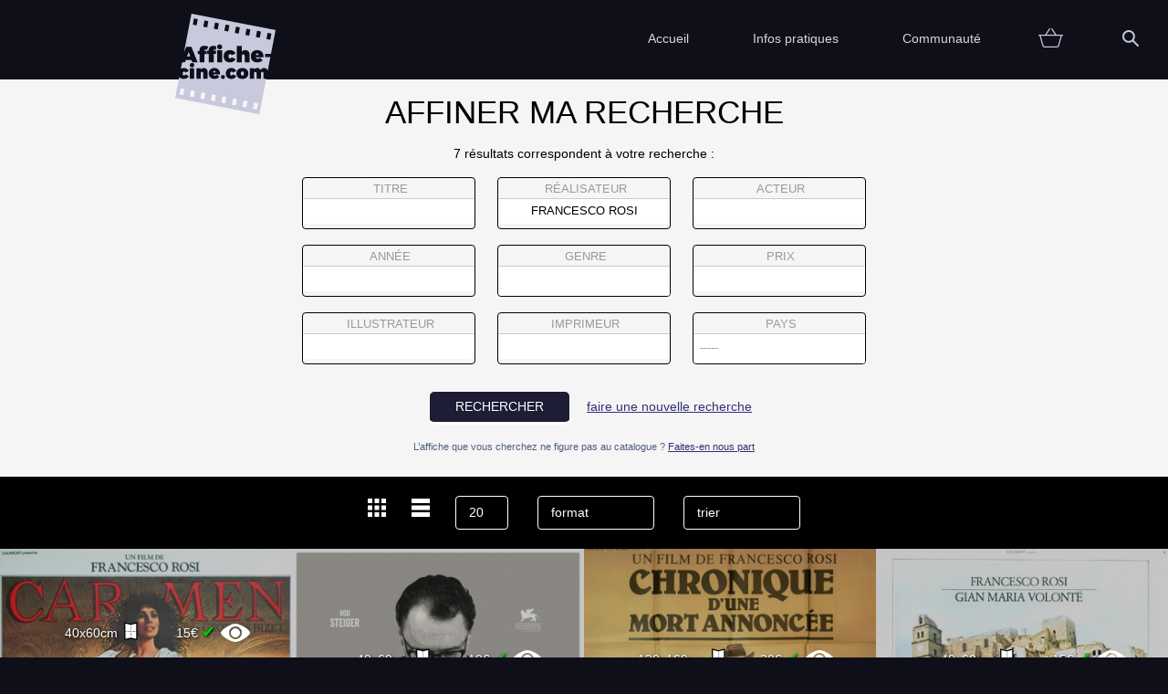

--- FILE ---
content_type: text/html; charset=UTF-8
request_url: https://affiche-cine.com/search.php?realisateur=Francesco+Rosi&display_mode=grid
body_size: 4283
content:
<!DOCTYPE html>
<html lang="fr"><!--  manifest="manifest.appcache" -->
<head>
	<meta charset="utf-8" />
	<meta name="viewport" content="width=device-width, initial-scale=1.0">
	<meta name="description" content="Affiches...">
	<title>Recherche | Affiche-cine</title>
	<link rel="icon" href="gfx/favicon.ico" />
<!-- 
	<link rel="apple-touch-icon" href="gfx/icon-120.png" />
 -->
	<!--[if lt IE 9]>
	<script src="http://html5shiv.googlecode.com/svn/trunk/html5.js"></script>
	<![endif]-->
	<link href="css/affiche-cine-2023-001.min.css" type="text/css" rel="stylesheet">
	<script src="lib/MooTools-More-1.6.0-compat-compressed.js" type="text/javascript"></script>
	<script src="lib/slimbox.js" type="text/javascript"></script>
	<link href="lib/slimbox/slimbox.css" rel="stylesheet" type="text/css" media="screen">
	<script src="lib/scripts.004.min.js" type="text/javascript"></script>
	<link rel="stylesheet" href="lib/meio.aucomplete.css" type="text/css" media="all">
	<script type="text/javascript" src="lib/Meio.Autocomplete.2.0.min.js"></script>
</head>
<body id="top" class="search">
	<!-- Messages -->
	<header class="menu-header content no-print">
	<div class="header-top">
		<div class="menu-toggler"></div>
		<div class="logo"><a href="index.php"><img width="136" height="135" alt="Affiche-cine.com" src="gfx/Affiche-cine.com-transparent.svg"></a></div>
		<div class="cart-mobile mobile-only"><a href="panier.php" class="icon-link cart"></a></div>
	</div>

	<nav id="menu" class="menu">
		<!-- <div class="menu-close"></div> -->
		<ul>
			<li><a href="index.php">Accueil</a></li>
			<li>
				<a href="#top" class="toggle_open">Infos pratiques</a>
				<ul>
					<li><a href="affiche.php">Affiche</a></li>
					<li><a href="etat.php">Etat</a></li>
					<li><a href="promotions.php">Promotions</a></li>
					<li><a href="contact.php">Contact</a></li>
					<li><a href="faq.php">FAQ</a></li>
				</ul>
			</li>
			<li>
				<a href="#top" class="toggle_open">Communauté</a>
				<ul>
					<li><a href="collectionneur.php">Collectionneur</a></li>
					<li><a href="vendu.php">Vendu</a></li>
					<li><a href="thematiques.php">Thématiques</a></li>
					<li><a href="partenaires.php">Partenaires</a></li>
					<li><a href="vendre.php">Vendre</a></li>
					<li class="admin-login"><a href="login.php">Login</a></li>
				</ul>
			</li>
			<li><a href="panier.php" class="icon-link cart">&nbsp;</a></li>
			<li id="quick_search_menu">
				<a href="#top" class="icon-link search toggle_open"> </a>
				<ul class="quick_search">
					<li>
						<form method="get" action="search.php" name="quick_search" id="quick_search">
							<p>
								<input type="text" name="search" id="quick_search_query" placeholder="recherche rapide">
								<!-- <button name="Submit" type="submit" class="small">OK</button> -->
							</p>
						</form>
					</li>
				</ul>
			</li>
<!-- 
<li><a href="login.php">Login</a></li> -->
		</ul>
	</nav>
</header>
<div class="content print-only">
	<h1>Affiche-cine.com</h1>
</div>



	
	
	<section class="content bkg1">
<h1>Affiner ma recherche</h1><p class="sub-title c">7 résultats correspondent à votre recherche :</p>		<form method="get" action="search.php" name="advanced_search" id="advanced_search" class="ac form_top">
<p><label>titre<input type="text" name="titre" value="" class="autoc" autocomplete="off"></label><label>réalisateur<input type="text" name="realisateur" value="Francesco Rosi" class="autoc" autocomplete="off"></label><label>acteur<input type="text" name="acteurs" value="" class="autoc" autocomplete="off"></label><br><label>année<input type="text" name="date_sortie" value="" title="1980<br>ou<br>1982-1987" class="ttip"></label><label>genre<select name="id_genre" id="id_id_genre" class="">
<option value="0" selected>       </option>
<option value="1">action/aventure</option>
<option value="2">comédie</option>
<option value="3">drame</option>
<option value="4">enfant</option>
<option value="5">horreur/fantastique</option>
<option value="6">science-fiction</option>
<option value="7">policier/thriller</option>
<option value="8">autre</option>
<option value="9">guerre</option>
<option value="10">western</option>
<option value="11">documentaire</option>
<option value="12">érotique</option>
<option value="13">James Bond</option>
<option value="14">arts martiaux</option>
</select>
</label><label>prix<input type="text" name="prix" value="" title="pour un prix entre 1 et 50: 1-50" class="ttip"></label><br><label>illustrateur<input type="text" name="illustrateur" value="" class="autoc" autocomplete="off"></label><label>imprimeur<input type="text" name="imprimeur" value="" class="autoc" autocomplete="off"></label><label title="Pays d’origine du film">pays<select name="paysFilm" id="id_paysFilm" class="">
<option value="0" selected>-----</option>
<option value="AF">Afghanistan</option>
<option value="ZA">Afrique du Sud</option>
<option value="DZ">Algérie</option>
<option value="DE">Allemagne</option>
<option value="AI">Anguilla</option>
<option value="AR">Argentine</option>
<option value="AU">Australie</option>
<option value="AT">Autriche</option>
<option value="BD">Bangladesh</option>
<option value="BE">Belgique</option>
<option value="BJ">Bénin</option>
<option value="BT">Bhoutan</option>
<option value="BY">Biélorussie</option>
<option value="BA">Bosnie-Herzégovine</option>
<option value="BR">Brésil</option>
<option value="BN">Brunei</option>
<option value="BG">Bulgarie</option>
<option value="BF">Burkina Faso</option>
<option value="KH">Cambodge</option>
<option value="CA">Canada</option>
<option value="CL">Chili</option>
<option value="CN">Chine</option>
<option value="CO">Colombie</option>
<option value="KP">Corée du Nord</option>
<option value="KR">Corée du Sud</option>
<option value="CR">Costa Rica</option>
<option value="CI">Côte d’Ivoire</option>
<option value="HR">Croatie</option>
<option value="CU">Cuba</option>
<option value="DK">Danemark</option>
<option value="DM">Dominique</option>
<option value="EG">Égypte</option>
<option value="EC">Équateur (pays)</option>
<option value="ES">Espagne</option>
<option value="EE">Estonie</option>
<option value="US">États-Unis</option>
<option value="ET">Éthiopie</option>
<option value="FI">Finlande</option>
<option value="FR">France</option>
<option value="GE">Géorgie (pays)</option>
<option value="GH">Ghana</option>
<option value="GR">Grèce</option>
<option value="GT">Guatemala</option>
<option value="GW">Guinée-Bissau</option>
<option value="HK">Hong Kong</option>
<option value="HU">Hongrie</option>
<option value="IN">Inde</option>
<option value="ID">Indonésie</option>
<option value="IR">Iran</option>
<option value="IE">Irlande (pays)</option>
<option value="IS">Islande</option>
<option value="IL">Israël</option>
<option value="IT">Italie</option>
<option value="JP">Japon</option>
<option value="JO">Jordanie</option>
<option value="KZ">Kazakhstan</option>
<option value="KG">Kirghizistan</option>
<option value="LS">Lesotho</option>
<option value="LV">Lettonie</option>
<option value="LB">Liban</option>
<option value="LT">Lituanie</option>
<option value="LU">Luxembourg (pays)</option>
<option value="MK">Macédoine (pays)</option>
<option value="ML">Mali</option>
<option value="MT">Malte</option>
<option value="MA">Maroc</option>
<option value="MR">Mauritanie</option>
<option value="MX">Mexique</option>
<option value="NP">Népal</option>
<option value="NO">Norvège</option>
<option value="NZ">Nouvelle-Zélande</option>
<option value="UZ">Ouzbékistan</option>
<option value="PK">Pakistan</option>
<option value="PS">Palestine</option>
<option value="PY">Paraguay</option>
<option value="NL">Pays-Bas</option>
<option value="PE">Pérou</option>
<option value="PH">Philippines</option>
<option value="PL">Pologne</option>
<option value="PT">Portugal</option>
<option value="CD">République démocratique du Congo</option>
<option value="CZ">République tchèque</option>
<option value="RO">Roumanie</option>
<option value="GB">Royaume-Uni</option>
<option value="RU">Russie</option>
<option value="RW">Rwanda</option>
<option value="SN">Sénégal</option>
<option value="RS">Serbie</option>
<option value="SG">Singapour</option>
<option value="SK">Slovaquie</option>
<option value="SD">Soudan</option>
<option value="LK">Sri Lanka</option>
<option value="SE">Suède</option>
<option value="CH">Suisse</option>
<option value="SY">Syrie</option>
<option value="TJ">Tadjikistan</option>
<option value="TW">Taïwan / (République de Chine (Taïwan))</option>
<option value="TD">Tchad</option>
<option value="TH">Thaïlande</option>
<option value="TN">Tunisie</option>
<option value="TR">Turquie</option>
<option value="UA">Ukraine</option>
<option value="UY">Uruguay</option>
<option value="VN">Viêt Nam</option>
<option value="YE">Yémen</option>
<option value="YU">Yougoslavie</option>
<option value="ZM">Zambie</option>
<option value="ZW">Zimbabwe</option>
</select>
</label></p>
			<button name="Submit" type="submit" class="button highlighted">rechercher</button>
			<a href="index.php" class="">faire une nouvelle recherche</a>
<p class="small blue_text c">
				L’affiche que vous cherchez ne figure pas au catalogue ? <a href="wishlist-search.php" class="wishlist-search">Faites-en nous part</a>
			</p><div class="search_history">
<p class="header"><img src="gfx/history.svg" alt="Historique des recherches" width="16" height="16"> Dernières recherches</p><p class="go_back"><a href="search.php?realisateur=Francesco+Rosi">Francesco Rosi</a></p><p class="c small" style="font-size: 0.75rem; margin-top: 1em;"><a href="search.php?do=history-reset" style="color: #999;">effacer l’historique</a></p></div>
		</form>
	</section>

<section class="filtres bkg3"><a href="/search.php?realisateur=Francesco+Rosi&amp;display_mode=grid"><img src="gfx/display-grid.svg" alt="display-grid"></a><a href="/search.php?realisateur=Francesco+Rosi&amp;display_mode=list"><img src="gfx/display-lines.svg" alt="display-lines"></a><select name="limit" class="limit">
<option value="20" selected>20</option>
<option value="40">40</option>
<option value="100">100</option>
</select>

					<select name="format" class="">
<option value="0" selected>format</option>
<option value="40x60">40x60</option>
<option value="120x160">120x160</option>
<option value="60x80">60x80</option>
</select>

					<select name="sort" class="">
<option value="" selected>trier</option>
<option value="titreFr">tri: a-z</option>
<option value="titreFr_desc">tri: z-a</option>
<option value="date_desc">tri: date &darr;</option>
</select>

			</section>
	<article class="content bkg1">
		<div>
			<article class="small_prod grid D"><div class="img_container">
				<img src="images/thumb-357x476/2/37739526147650418609.jpg" srcset="images/thumb-518x690/2/37739526147650418609.jpg 1.5x, images/thumb-1200x1600/2/37739526147650418609.jpg 2x" alt="Carmen" class="affiche">
			</div><div class="info">
		<div>
					<p class="title">Carmen</p><table><tr class="article D" data-id="2095" data-img="images/thumb-357x476/2/37739526147650418609.jpg"><td class="format">40x60cm</td><td class="condit ttip" title="pliée"><img src="gfx/folded.png" height="20" alt="pliée"></td><td class="prix">15€ <span style="color: #0c0; font-size: 1.3rem;">✔</span></td><td class="lien_fiche"><a href="fiche-produit.php?id=2095"><img src="gfx/eye-w-32x20.png" width="32" height="20" alt="voir l’affiche"></a></td></tr></table><table><tr class="article D" data-id="88920" data-img="images/thumb-357x476/35/affiche-cine-88920.jpg"><td class="format">40x60cm</td><td class="condit ttip" title="roulée"><img src="gfx/rolled.png" height="20" alt="roulée"></td><td class="prix">20€ <span style="color: #0c0; font-size: 1.3rem;">✔</span></td><td class="lien_fiche"><a href="fiche-produit.php?id=88920"><img src="gfx/eye-w-32x20.png" width="32" height="20" alt="voir l’affiche"></a></td></tr></table></div></div></article><article class="small_prod grid D"><div class="img_container">
				<img src="images/thumb-357x476/31/affiche-cine-75503.jpg" srcset="images/thumb-518x690/31/affiche-cine-75503.jpg 1.5x, images/thumb-1200x1600/31/affiche-cine-75503.jpg 2x" alt="Main basse sur la ville" class="affiche">
			</div><div class="info">
		<div>
					<p class="title">Main basse sur la ville</p><table><tr class="article D" data-id="75506" data-img="images/thumb-357x476/31/affiche-cine-75503.jpg"><td class="format">40x60cm</td><td class="condit ttip" title="pliée"><img src="gfx/folded.png" height="20" alt="pliée"></td><td class="prix">10€ <span style="color: #0c0; font-size: 1.3rem;">✔</span></td><td class="lien_fiche"><a href="fiche-produit.php?id=75506"><img src="gfx/eye-w-32x20.png" width="32" height="20" alt="voir l’affiche"></a></td></tr></table><table><tr class="article D" data-id="13705" data-img="images/thumb-357x476/13/40842828577349560159.jpg"><td class="format">120x160cm</td><td class="condit ttip" title="pliée"><img src="gfx/folded.png" height="20" alt="pliée"></td><td class="prix">60€ <span style="color: #0c0; font-size: 1.3rem;">✔</span></td><td class="lien_fiche"><a href="fiche-produit.php?id=13705"><img src="gfx/eye-w-32x20.png" width="32" height="20" alt="voir l’affiche"></a></td></tr></table></div></div></article><article class="small_prod grid D"><div class="img_container">
				<img src="images/thumb-357x476/21/FDT_000000002269_001.jpg" srcset="images/thumb-518x690/21/FDT_000000002269_001.jpg 1.5x, images/thumb-1200x1600/21/FDT_000000002269_001.jpg 2x" alt="Chronique d'une mort annoncée" class="affiche">
			</div><div class="info">
		<div>
					<p class="title">Chronique d'une mort annoncée</p><table><tr class="article D" data-id="20459" data-img="images/thumb-357x476/21/FDT_000000002269_001.jpg"><td class="format">120x160cm</td><td class="condit ttip" title="pliée"><img src="gfx/folded.png" height="20" alt="pliée"></td><td class="prix">30€ <span style="color: #0c0; font-size: 1.3rem;">✔</span></td><td class="lien_fiche"><a href="fiche-produit.php?id=20459"><img src="gfx/eye-w-32x20.png" width="32" height="20" alt="voir l’affiche"></a></td></tr></table></div></div></article><article class="small_prod grid D"><div class="img_container">
				<img src="images/thumb-357x476/28/affiche-cine-53541.jpg" srcset="images/thumb-518x690/28/affiche-cine-53541.jpg 1.5x, images/thumb-1200x1600/28/affiche-cine-53541.jpg 2x" alt="Le Christ s'est arrêté à Eboli" class="affiche">
			</div><div class="info">
		<div>
					<p class="title">Le Christ s'est arrêté à Eboli</p><table><tr class="article D" data-id="53541" data-img="images/thumb-357x476/28/affiche-cine-53541.jpg"><td class="format">40x60cm</td><td class="condit ttip" title="pliée"><img src="gfx/folded.png" height="20" alt="pliée"></td><td class="prix">15€ <span style="color: #0c0; font-size: 1.3rem;">✔</span></td><td class="lien_fiche"><a href="fiche-produit.php?id=53541"><img src="gfx/eye-w-32x20.png" width="32" height="20" alt="voir l’affiche"></a></td></tr></table></div></div></article><article class="small_prod grid D"><div class="img_container">
				<img src="images/thumb-357x476/31/affiche-cine-74992.jpg" srcset="images/thumb-518x690/31/affiche-cine-74992.jpg 1.5x, images/thumb-1200x1600/31/affiche-cine-74992.jpg 2x" alt="Cadavres exquis" class="affiche">
			</div><div class="info">
		<div>
					<p class="title">Cadavres exquis</p><table><tr class="article D" data-id="74994" data-img="images/thumb-357x476/31/affiche-cine-74992.jpg"><td class="format">120x160cm</td><td class="condit ttip" title="pliée"><img src="gfx/folded.png" height="20" alt="pliée"></td><td class="prix">20€ <span style="color: #0c0; font-size: 1.3rem;">✔</span></td><td class="lien_fiche"><a href="fiche-produit.php?id=74994"><img src="gfx/eye-w-32x20.png" width="32" height="20" alt="voir l’affiche"></a></td></tr></table><table><tr class="article D" data-id="74993" data-img="images/thumb-357x476/31/affiche-cine-74992.jpg"><td class="format">40x60cm</td><td class="condit ttip" title="pliée"><img src="gfx/folded.png" height="20" alt="pliée"></td><td class="prix">10€ <span style="color: #0c0; font-size: 1.3rem;">✔</span></td><td class="lien_fiche"><a href="fiche-produit.php?id=74993"><img src="gfx/eye-w-32x20.png" width="32" height="20" alt="voir l’affiche"></a></td></tr></table><table><tr class="article D" data-id="81909" data-img="images/thumb-357x476/33/affiche-cine-81909.jpg"><td class="format">120x160cm</td><td class="condit ttip" title="pliée"><img src="gfx/folded.png" height="20" alt="pliée"></td><td class="prix">20€ <span style="color: #0c0; font-size: 1.3rem;">✔</span></td><td class="lien_fiche"><a href="fiche-produit.php?id=81909"><img src="gfx/eye-w-32x20.png" width="32" height="20" alt="voir l’affiche"></a></td></tr></table></div></div></article><article class="small_prod grid D"><div class="img_container">
				<img src="images/thumb-357x476/32/affiche-cine-79988.jpg" srcset="images/thumb-518x690/32/affiche-cine-79988.jpg 1.5x, images/thumb-1200x1600/32/affiche-cine-79988.jpg 2x" alt="Les Hommes contre..." class="affiche">
			</div><div class="info">
		<div>
					<p class="title">Les Hommes contre...</p><table><tr class="article D" data-id="79988" data-img="images/thumb-357x476/32/affiche-cine-79988.jpg"><td class="format">60x80cm</td><td class="condit ttip" title="pliée"><img src="gfx/folded.png" height="20" alt="pliée"></td><td class="prix">30€ <span style="color: #0c0; font-size: 1.3rem;">✔</span></td><td class="lien_fiche"><a href="fiche-produit.php?id=79988"><img src="gfx/eye-w-32x20.png" width="32" height="20" alt="voir l’affiche"></a></td></tr></table></div></div></article><article class="small_prod grid D"><div class="img_container">
				<img src="images/thumb-357x476/36/affiche-cine-97233.jpg" srcset="images/thumb-518x690/36/affiche-cine-97233.jpg 1.5x, images/thumb-1200x1600/36/affiche-cine-97233.jpg 2x" alt="Trois frères" class="affiche">
			</div><div class="info">
		<div>
					<p class="title">Trois frères</p><table><tr class="article D" data-id="97233" data-img="images/thumb-357x476/36/affiche-cine-97233.jpg"><td class="format">40x60cm</td><td class="condit ttip" title="pliée"><img src="gfx/folded.png" height="20" alt="pliée"></td><td class="prix">15€ <span style="color: #0c0; font-size: 1.3rem;">✔</span></td><td class="lien_fiche"><a href="fiche-produit.php?id=97233"><img src="gfx/eye-w-32x20.png" width="32" height="20" alt="voir l’affiche"></a></td></tr></table></div></div></article>		</div>
	</article>


	<footer class="footer no-print">
	<div class="logo"><a href="index.php"><img width="136" height="135" alt="Affiche-cine.com" src="gfx/Affiche-cine.com-transparent.svg"></a></div>
	<nav id="footer_menu" class="footer_menu">
		<ul>
			<li><a href="faq.php">FAQ</a></li>
			<li><a href="partenaires.php">Partenaires</a></li>
			<li><a href="newsletter.php">Newsletter</a></li>
			<li><a href="contact.php">Contact</a></li>
		</ul>
		<ul>
			<li><a href="nouveautes.php">Nouveautés</a></li>
			<li><a href="thematiques.php">Thématiques</a></li>
			<li><a href="affiche.php">Affiche</a></li>
			<li><a href="etat.php">état</a></li>
			<li><a href="vendu.php">Vendu</a></li>
			<li><a href="collectionneur.php">Collectionneur</a></li>
			<li><a href="vendre.php">Vendre</a></li>
		</ul>
	</nav>
	<p class="copyright">Copyright © 2016 affiche-ciné.com</p>
</footer>
<!-- time: 0.1s --><script src="lib/prefixfree-1.0.7.js" type="text/javascript"></script>
</body>
</html>


--- FILE ---
content_type: text/css
request_url: https://affiche-cine.com/css/affiche-cine-2023-001.min.css
body_size: 9532
content:
@charset "UTF-8";html{font-family:sans-serif;-ms-text-size-adjust:100%;-webkit-text-size-adjust:100%}body{margin:0}article,aside,details,figcaption,figure,footer,header,hgroup,main,menu,nav,section,summary{display:block}audio,canvas,progress,video{display:inline-block;vertical-align:baseline}audio:not([controls]){display:none;height:0}[hidden],template{display:none}a{background-color:transparent}a:active,a:hover{outline:0}abbr[title]{border-bottom:1px dotted}b,strong{font-weight:bold}dfn{font-style:italic}h1{font-size:2em;margin:0.67em 0}mark{background:#ff0;color:#000}small{font-size:80%}sub,sup{font-size:75%;line-height:0;position:relative;vertical-align:baseline}sup{top:-0.5em}sub{bottom:-0.25em}img{border:0}svg:not(:root){overflow:hidden}figure{margin:1em 40px}hr{-moz-box-sizing:content-box;box-sizing:content-box;height:0}pre{overflow:auto}code,kbd,pre,samp{font-family:monospace,monospace;font-size:1em}button,input,optgroup,select,textarea{color:inherit;font:inherit;margin:0}button{overflow:visible}button,select{text-transform:none}button,html input[type="button"],input[type="reset"],input[type="submit"]{-webkit-appearance:button;cursor:pointer}button[disabled],html input[disabled]{cursor:default}button::-moz-focus-inner,input::-moz-focus-inner{border:0;padding:0}input{line-height:normal}input[type="checkbox"],input[type="radio"]{box-sizing:border-box;padding:0}input[type="number"]::-webkit-inner-spin-button,input[type="number"]::-webkit-outer-spin-button{height:auto}input[type="search"]{-webkit-appearance:textfield;-moz-box-sizing:content-box;-webkit-box-sizing:content-box;box-sizing:content-box}input[type="search"]::-webkit-search-cancel-button,input[type="search"]::-webkit-search-decoration{-webkit-appearance:none}fieldset{border:1px solid #c0c0c0;margin:0 2px;padding:0.35em 0.625em 0.75em}legend{border:0;padding:0}textarea{overflow:auto}optgroup{font-weight:bold}table{border-collapse:collapse;border-spacing:0}td,th{padding:0}.cream{color:hsl(60, 1%, 96%)}.affiche-cine{color:hsl(242, 19%, 80%)}.affiche-cine.logo{color:hsl(242, 30%, 73%)}.black{color:hsl(242, 44%, 11%)}html{font-size:14px}body{background:hsl(240, 25%, 8%);margin:0;padding:0;text-align:center}body,td{font:1rem/1.4em 'Montserrat','Open Sans','Lucida Grande','Helvetica Neue',sans-serif;vertical-align:top;text-decoration:none}form input,form button{color:#0f3959}.mobile-only{display:none}.content{position:relative;max-width:1400px;width:100%;margin:0 auto;text-align:left;background:#fff;color:#000;padding-bottom:1em}.min-h{min-height:66vh}.mw60{margin:0 auto;max-width:60em}.mw80{margin:0 auto;max-width:80em}.mw100{margin:0 auto;max-width:99%}.content.fullwidth{max-width:99vw}.pad{padding:1em}.togglers,.elements{margin:0;padding:0}.elements{display:none}p{margin:0.75em auto;max-width:60em}ul,li{margin:0;padding:0}pre{font-size:10px;line-height:1.2em;color:#999}.table{display:table}.tr{display:table-row;vertical-align:top;margin-bottom:3em}.tr > div{display:table-cell}.line-v{position:relative;width:50px}.line-v:after{content:'';position:absolute;left:25px;width:0;height:100%;border-left:solid 1px #000}.line-h{height:25px;margin-bottom:25px;border-bottom:solid 1px #000}.content li{margin:0.33em 0 0.25em 2em}.clearfix:before,.clearfix:after{content:"";display:table}.clearfix:after{clear:both}.clearfix{max-width:100%;zoom:1}.l,.content .l{text-align:left}.r,.content .r{text-align:right}.c,.content .c{text-align:center}.flex{display:flex}.fr{float:right}.invert{filter:invert(100%)}.rel{position:relative}.icon{margin:20px 0}.small{font-size:80%}.disabled,.affiche_nav a.disabled{color:hsl(60, 1%, 80%)}a{color:hsl(242, 44%, 33%)}a.ext-link{display:inline-block;width:36px;height:36px;margin:0 0.5em;background:transparent;text-decoration:none}a.ext-link.facebook{background:transparent url(../gfx/icons.png) no-repeat 0px center}a.ext-link.facebook:hover{background-position:-50px center}a.ext-link.twitter{background:transparent url(../gfx/icons.png) no-repeat -100px center}a.ext-link.twitter:hover{background-position:-150px center}a.ext-link.qrcode{background:transparent url(../gfx/icons.png) no-repeat -400px center}a.ext-link.qrcode:hover{background-position:-450px center}.button{display:inline-block;border:solid 1px #000;color:#000;text-decoration:none;padding:0.5em 2em;border-radius:3px;border-bottom-width:3px}.button img{position:relative;top:4px;margin-right:0.5em}button{display:inline-block;border:solid 1px #000;color:#000;background-color:#fff;text-decoration:none;padding:0.5em 1.5em;border-radius:3px;border-bottom-width:3px}.button:hover{background-color:hsla(0, 0%, 0%, 0.10)}.admin .button.btn_small{font-size:80%;font-weight:bold;margin:2px;padding:0.125em 0.5em;background:#cccccc;background:linear-gradient(to bottom, hsl(0,0%,90%) 0%,hsl(0,0%,85%) 45%,hsl(0,0%,80%) 65%,hsl(0,0%,70%) 100%);border:inset 1px rgba(0, 0, 0, 0.6);border-radius:10px}.admin .button.btn_small:hover{border-color:rgba(0, 255, 0, 0.7)}button.black,.button.black{border:solid 1px #000;color:#fff;background-color:hsl(242, 37%, 21%)}button.black:hover,.button.black:hover{background-color:hsl(242, 37%, 33%)}.button.highlighted{color:#fff;background-color:hsl(240, 30%, 16%);border-color:#fff}.admin header .logo img{width:60%;height:auto}.admin p{margin:0;max-width:none}.admin button,.admin .button{margin:0 0.25em;padding:2px 1em;color:#000;line-height:1.2em;border-bottom-width:1px;box-shadow:1px 1px 2px rgba(0,0,0,0.5)}.admin button.no-bkg,.admin button[type=submit].no-bkg{margin:0;padding:0;background:none;border:none}.admin button[type=submit]{background-color:hsl(120, 100%, 90%);border-color:hsl(120, 25%, 50%);transition:all 0.33s ease-out}.admin button[type=submit]:hover{background-color:hsl(120, 100%, 85%);border-color:hsl(120, 25%, 33%)}.admin .button.cancel{color:hsl(0, 0%, 66%);background-color:#fff;border-color:hsl(0, 0%, 66%);transition:all 0.33s ease-out}.admin .button.cancel:hover{color:hsl(0, 0%, 33%);background-color:hsl(0, 0%, 95%);border-color:hsl(0, 0%, 50%)}.admin .button.narrow{padding:0 6px 4px 6px}.admin .button.narrow img{margin:0}.button.white{color:#fff;border-color:#fff}h1{margin:0;padding:2em 0;text-align:center;font-size:2.5rem;font-weight:normal;line-height:1em}h1 a{text-decoration:none;color:inherit}.print-only h1{padding:0.5em 0}.bkg1{background:hsl(60, 1%, 96%)}.bkg2{background:hsl(242, 44%, 11%);color:#fff}.bkg3{background:hsl(242, 0%, 0%);color:#fff}.bkg_admin{background:#ff8000}.more{margin:0 auto;padding:2rem 1rem;text-align:center}.ac{text-align:center}.ac input{border:solid 1px #000;color:#000;text-decoration:none;padding:0.6em 2em;border-radius:4px;width:7em;margin:0.5em 1em;text-transform:uppercase}.ac select{border:solid 1px #000;color:#000;text-decoration:none;margin:0.5em 1em;padding:0.6em 2em;border-radius:4px;width:7em;appearance:none;box-sizing:content-box;position:relative}.ac select.placeholder{color:#999;text-align:center}input::-webkit-input-placeholder{text-align:center}input:-ms-input-placeholder{text-align:center}input::-moz-placeholder{text-align:center}.blue_text p,p.blue_text,.blue_text td,td.blue_text,.blue_text li,li.blue_text{color:hsl(220, 23%, 40%)}.content.bkg2 p{color:#fff}.content h1,.content h2,.content h3{text-transform:uppercase}.content h2,.content h3{font-weight:normal}.content table{border-collapse:separate;border-spacing:2em}.content td{border-spacing:2em}.ac button,.ac .button{width:auto;margin:0.5em 1em;border-radius:6px;text-transform:uppercase}.to_do{opacity:0.33}.filtres img{width:20px;margin:0 1em}.filtres div.count{display:inline-block;min-width:20px;height:20px;border:solid 1px #fff;margin:0 1em}.filtres input[type=text]{position:relative;background:#000;border:solid 1px #fff;color:#fff;text-decoration:none;margin:0.5em 1em;padding:0.6em 1em;border-radius:4px;width:7em;appearance:none;box-sizing:content-box}.filtres select{position:relative;background:#000;border:solid 1px #fff;color:#fff;text-decoration:none;margin:0.5em 1em;padding:0.6em 1em;border-radius:4px;width:7em;appearance:none;box-sizing:content-box}.filtres select::after{content:'*';color:#fff;position:absolute;top:0;left:16px}.filtres select.limit{width:2em}.newsletter{border-top:solid 1px hsl(60, 1%, 88%)}.newsletter p{text-align:center;margin-top:2em}.top-line{width:25vw;margin:-1px auto 0 auto;border-top:solid 1px #000}.cols_2{column-count:2;column-gap:3em}.cols_3{column-count:2;column-gap:3em}.cols_2 h2,.cols_3 h2{margin:2em 1.5rem 0.5em 1.5rem;font-size:1.3rem;line-height:1.15em;text-transform:uppercase;text-align:center}.message{background:#ff8000;padding:1em 5%;width:90%;margin:0;color:#000;font-weight:bold}.message.ok{background:#00CC00}.print-only{display:none}header.content{position:relative;background:hsl(240, 25%, 8%);text-align:right;padding-bottom:0}header.content p{color:#fff}header .logo{position:absolute;z-index:100;top:15px;left:15%}header .logo img{max-width:110px;width:12vw;height:auto}.ratio-box{position:relative;width:100%}.ratio-box:before{content:"";display:block;padding-top:30.8641975%}.ratio-content{position:absolute;top:0;left:0;bottom:0;right:0}.index-header{background:#000 url(../gfx/header-background.jpg) no-repeat;background-size:100% auto;text-align:center}.index-header .title{font-size:2.10rem;font-size:2.50vw;line-height:1.0em;text-transform:uppercase;font-weight:bold;margin:3.5em 0 0 0}.index-header .sub-title{font-size:1.0rem;font-size:1.25vw;line-height:1.0em;text-transform:uppercase;margin:0.75em auto 0 auto}.index-header .bottom{position:absolute;bottom:0;width:100%;border-top:solid 1px hsla(0, 0%, 100%, 0.25);font-family:Georgia,"Times New Roman",Times,serif}.index-header .address{font-size:1.1rem;color:hsl(242, 1%, 88%);text-align:left;margin:0;padding:1em 1em 1em 5em;width:50%;float:left}.index-header .social{font-size:1.1rem;color:hsl(242, 1%, 88%);text-align:left;margin:0;padding:1em 1em 1em 1em;width:25%;float:right;text-align:right;line-height:36px}.index-header .separator{position:absolute;left:66%;padding:1em;line-height:3em;color:hsl(242, 1%, 88%)}.index-header .separator:before{content:'';display:block;position:absolute;border-left:solid 1px #ccc;height:0.8em;left:1.6em}.index-header .separator:after{content:'';display:block;position:absolute;border-left:solid 1px #ccc;height:0.8em;left:1.6em;top:3.3em}.ratio-box.cart:before{padding-top:20%}.index-header.cart{background-size:110% auto;background-position:0% 85%}.index-header .title{margin:1.5em 0 1em 0}.ratio-box.faq:before{padding-top:26.3580247%}.index-header.faq{background:#000 url(../gfx/header-background-faq.jpg) no-repeat;background-size:100% auto;color:#fff;text-align:center}.index-header.faq .title{margin-top:3.5em}.faq h1{padding-top:1em;padding-bottom:1em}.footer_menu{background:#000}.footer .logo{margin:8px 0}.footer .logo img{width:68px;height:auto}.footer_menu ul{list-style:none}.footer_menu ul li{display:inline-block;margin:1em 2em 2em 2em}.footer_menu ul li a{color:hsl(242, 19%, 80%);text-decoration:none;text-transform:uppercase;transition:all 0.33s ease-out}.footer_menu ul li a:hover{color:#EEBE2D}.footer .copyright{color:hsl(242, 11%, 56%);text-transform:uppercase;font-size:0.8rem}.menu{width:66%;margin:0 0 0 auto;padding:0}.menu ul{float:none;background:hsl(240, 25%, 8%);list-style:none;position:relative;display:inline-table}.menu ul:after{content:"";clear:both;display:block}.menu ul li{position:relative;float:left;line-height:74px;height:74px;color:hsl(242, 9%, 86%)}.menu ul li a{padding:0 1.5em;display:inline-block;text-decoration:none;color:hsl(242, 9%, 86%);transition:all 0.33s ease-out}.menu ul li span{padding:0 1.5em}.menu ul li a:hover{color:#EEBE2D}.menu ul li a.selected{color:hsl(242, 19%, 80%);text-decoration:underline}.menu ul ul{position:absolute;left:0;top:64px;transition:all 0.33s ease-out;z-index:10}.menu ul ul li{line-height:37px;height:auto;max-height:0;overflow:hidden;margin:0;text-align:center;width:100%;transition:all 0.50s ease-out}.menu ul ul.menu_admin{width:250%;left:auto;right:-50%}.menu ul ul.menu_admin li{font-size:0.9rem;line-height:26px;text-align:left}.menu ul li:hover ul li,.menu ul li.open ul li{max-height:200px}.menu ul ul.quick_search{left:auto;right:0}.menu ul ul.quick_search p{margin:1em 1em}a.icon-link{display:inline-block;position:relative;width:36px;height:36px;background:transparent;text-decoration:none}a.icon-link.cart{background:transparent url(../gfx/icons.png) no-repeat -200px center;height:74px;margin:0 1em;padding:0}a.icon-link.cart span{background:hsla(242, 19%, 80%, 0.9);font-size:0.8rem;line-height:20px;margin:0;padding:0 7px;display:block;position:absolute;top:36px;right:4px;border-radius:50%;color:#000}a.icon-link.search{background:transparent url(../gfx/icons.png) no-repeat -300px center;height:74px;margin:0 1em;padding:0}.tip{z-index:1000;padding:2px 5px;background-color:hsla(60, 1%, 96%, 0.90);border-radius:3px;border:solid 1px hsla(60, 1%, 10%, 0.90)}.tip-text{font-size:0.9rem}.tip-title{font-size:0.9rem}.prod_container{width:100vw}.small_prod{display:inline-block;position:relative;width:25%;height:33.33vw;max-width:350px;max-height:467px;overflow:hidden;background-color:#000}.tiny .small_prod{width:50px;height:33.33vw;max-width:350px;max-height:467px}.small_prod .img_container{position:absolute;width:102%;height:102%;top:-1%;left:-1%;text-align:center}.small_prod img.affiche{position:relative;max-width:100%;max-height:105%;top:50%;transform:translate(0, -50%)}.small_prod .info{position:absolute;top:0;background-color:hsla(240, 0%, 10%, 0.25);color:#fff;text-shadow:#000 1px 1px 3px;margin:0;padding:0;width:100%;height:100%;overflow:auto}.small_prod:hover .info,.small_prod.open .info{display:block;opacity:1}.small_prod .info div{padding:1em 1em}.small_prod .info .keywords{font-size:0.8rem}.small_prod .info .title{font-size:1.75rem;line-height:1.2em;text-transform:uppercase;opacity:0;transition:opacity 0.5s ease-out}.small_prod .info:hover .title{opacity:1}.small_prod table{border-spacing:0;width:80%;max-width:18em;margin:1em 10%}.small_prod table:hover{background-color:hsla(0, 0%, 100%, 0.1);animation:animationGlow linear 0.75s;animation-iteration-count:1;transform-origin:50% 50%}.small_prod img.a_l_honneur{opacity:0.5;cursor:pointer}.small_prod img.a_l_honneur:hover{opacity:0.66}.small_prod img.a_l_honneur.on{opacity:1}.anim_glow{animation:animationGlow linear 0.75s;animation-iteration-count:1;transform-origin:50% 50%}@keyframes animationGlow{0%{box-shadow:0 0 1px hsla(0, 0%, 100%, 0)}50%{box-shadow:0 0 3px hsla(0, 0%, 100%, 0.75)}100%{box-shadow:0 0 1px hsla(0, 0%, 100%, 0)}}.content .small_prod tr{cursor:pointer}.small_prod td{vertical-align:middle;text-align:right}.small_prod .info .format{width:45%;padding-right:4px}.small_prod .info .prix{width:50%;padding-right:6px}.small_prod .info .lien_fiche{position:relative;top:2px;padding-right:2px}.small_prod .info .lien_fiche a{color:#fff;text-decoration:none}.small_prod td.make_a_wish{text-align:center}.acForm .prod{position:absolute;width:250px;height:333px;right:10px}.one_col .small_prod{width:100%}.small_prod.list{display:inline-block;width:48%;height:133px;max-width:100vw;overflow:hidden;background-color:#fff;box-shadow:2px 2px 5px hsla(0, 0%, 0%, 0.75);margin:12px 1%}.small_prod.list .img_container{width:100px}.small_prod.list .info{left:100px;width:79%;padding:0;display:block;opacity:1;overflow:auto;background-color:#fff;color:#000;transition:opacity 0.33s ease-out;text-shadow:none}.small_prod.list .info div{padding:0em 1em}.small_prod.list .info p{margin:0.25em auto}.small_prod.list .info .title{font-size:1.20rem;line-height:1.1em;text-transform:none;font-weight:bold;opacity:1}.small_prod.list .info td{font-size:0.9rem}.small_prod.list .info tr:hover{background-color:hsl(0, 0%, 95%)}.small_prod.list .info table{display:inline-table;margin:3px 12px 3px 0;width:auto}.small_prod.list .info .format{width:11ex}.small_prod.list .info .prix{width:10ex}.small_prod.list .info .lien_fiche{width:30px}.edit_mode .small_prod.list .info .lien_fiche{width:42px}.small_prod.list .info .lien_fiche a{color:#000}.small_prod.list .info .lien_fiche img{height:14px;width:auto;filter:invert(100%)}.affiche_nav{padding:3em 0 2em 0}.affiche_nav p{max-width:95em;text-align:center}.affiche_nav .affiche_ref{font-size:2.5rem;font-weight:bold;margin:1em 1.25em}.affiche_nav a{margin:0.5em 0.5em;text-decoration:none;color:#000}.fiche-prod .image{display:table-cell;padding:0}.fiche-prod .image img{width:auto;height:auto;max-width:66vw;max-height:100vh}.fiche-prod .info{display:table-cell;vertical-align:top;padding-left:4em;text-align:left}.fiche-prod .info .film{}.fiche-prod .info .partager{text-align:right;line-height:32px}.fiche-prod p{margin:0.2em 0}.fiche-prod .section-title{font-weight:bold}.fiche-prod .label{}.fiche-prod .data{}.fiche-prod .titreFr{font-size:2.5rem;line-height:1.2em;font-weight:bold;padding:1em 0 0 0;margin:0;text-align:left}.fiche-prod .titreAn{font-size:1.3rem;margin-bottom:1em;font-style:italic;color:#999}.enStock{color:#0c0;font-weight:bold}.horsStock{color:#c00;font-weight:bold}.fiche-prod .price{font-size:2.5rem;line-height:1.2em;font-weight:bold}.fiche-prod .affiche{display:inline-block;margin:1em 2em 1em 0}.fiche-prod .film{display:inline-block;margin:1em 2em 1em 0;vertical-align:top}.affiche_bkg{position:absolute;top:0;left:0;width:100%;min-height:100vh}.affiche_bkg img{width:100%;-webkit-filter:blur(30px)}.affiche_bkg::after{content:'';position:absolute;top:0;left:0;width:100%;height:100%;background:#000;opacity:0.66}.wishlist > p{padding-top:0.5em}.wishlist .info{text-align:center}.wishlist .info h1{text-transform:none;padding:0.25em 0}.wishlist .image{display:block;text-align:center}.wishlist .image img{width:auto;height:auto;max-width:66vw;max-height:33vh}.search .ratio-box:before{padding-top:26.41975309%}.search .index-header{background:#000 url(../gfx/header-background-search.jpg) no-repeat;background-size:100% auto;background-position:0% 40%}.search .index-header .title{margin-top:4em}.search h1{padding:0.5em 0 0.25em 0}.thematique{float:left;width:50%;height:auto;max-width:700px}.thematique table{width:100%;background:hsl(60, 1%, 96%);border-collapse:collapse;border-spacing:0}.thematique td{background:hsl(60, 1%, 96%);color:hsl(242, 44%, 11%);vertical-align:middle;font-size:0.9rem}.thematique p{margin:1rem}.thematique h2{margin:0.5em 1rem;font-size:1.5rem;line-height:1.15em;text-transform:uppercase}.thematique .more{margin:1rem;padding:0}.thematique td.image{width:50%;overflow:hidden}.thematique td.text{width:50%}.thematique td.image img{width:100%;height:auto}.filtres{padding:1em 0.5em;text-align:center}.arrow-l{position:relative;background:hsl(60, 1%, 96%)}.arrow-l:after{right:100%;border:solid transparent;content:" ";height:0;width:0;position:absolute;pointer-events:none}.arrow-l:after{border-color:rgba(230, 230, 229, 0);border-right-color:hsl(60, 1%, 96%);border-width:30px;top:50%;margin-top:-30px}.arrow-r{position:relative;background:hsl(60, 1%, 96%)}.arrow-r:after{left:100%;border:solid transparent;content:" ";height:0;width:0;position:absolute;pointer-events:none}.arrow-r:after{border-color:rgba(230, 230, 229, 0);border-left-color:hsl(60, 1%, 96%);border-width:30px;top:50%;margin-top:-30px}.arrow-in-top{position:relative;background:#ffffff}.arrow-in-top:after{top:0%;border:solid transparent;content:" ";height:0;width:0;position:absolute;pointer-events:none}.arrow-in-top:after{border-color:rgba(255, 255, 255, 0);border-top-color:#ffffff;border-width:15px;left:50%;margin-left:-15px}.bkg1 .arrow-in-top{background-color:hsl(60, 1%, 96%)}.bkg1 .arrow-in-top:after{border-top-color:hsl(60, 1%, 96%)}.thematiques h2{text-transform:none;margin:1em 0;text-align:center}.pagenav{text-align:center;margin-top:2em}.pagenav a,.pagenav span{margin:1px 2px;padding:1px;background:transparent;border:solid 1px transparent;border-radius:4px;min-width:2em;display:inline-block;color:hsl(242, 19%, 80%);text-align:center;text-decoration:none;font-size:0.85rem;text-transform:uppercase}.pagenav span.selected{color:#000;text-decoration:underline}.pagenav a:hover{border-color:hsl(242, 19%, 80%)}.acForm{margin:0 auto;padding:2px 6px}.acForm fieldset{margin:4px 0;padding:0.5em 1em;border:solid 1px hsl(226, 19%, 55%)}.acForm fieldset div{position:relative;margin:1px 0;padding:2px 0}.acForm fieldset div.t_color{background-color:transparent}.acForm fieldset div .spinner{position:absolute;top:4px;right:5px}.acForm br{clear:both}.acForm label{display:block;text-align:left;margin-top:0.5em}.acForm label.required{color:#900}.acForm legend{font-weight:bold}.acForm .note{font-size:0.8rem}.acForm input[type=radio]{width:auto;margin-right:0.5em}.acForm textarea{width:270px;font-size:0.85rem;padding:1px 3px}.acForm .payment_method{display:inline-block;margin:5px 15px 5px 5px;padding:0}#admin-affiche.acForm{width:100%}.acForm .affiche-data{width:68%}.acForm .affiche-img{display:block;float:left;width:25%;margin-right:1%;text-align:center}.acForm .affiche-img div{background:#000;padding:1em}.acForm .affiche-img img{max-width:100%;max-height:263px}.validation-advice{color:#c00;text-transform:none;font-weight:bold}input.validation-failed{border-color:#c00}.ac.form_left{text-align:center}.ac.form_left label{display:inline-block;min-width:245px;margin:6px 12px;padding:0px 0 0px 3px;text-transform:uppercase;border:solid 1px #000;font-size:0.9rem;color:#999;text-decoration:none;border-radius:4px;text-transform:uppercase;text-align:right}.ac.form_left input,.ac.form_left select{min-width:110px;margin:0 0 0 8px;padding:7px 12px 7px 12px;border-radius:0px 4px 4px 0px;background:#fff;border-color:transparent;border-left-color:#ccc;outline:none}.ac.form_left select{padding:5px 12px 6px 12px}.ac.form_left input[type=checkbox]{min-width:auto;width:auto}.ac.form_left label.focus{background-color:hsl(242, 0%, 95%);border-color:hsl(242, 30%, 73%);box-shadow:0px 0px 5px hsl(242, 30%, 73%)}.ac.form_top{text-align:center}.ac.form_top label{position:relative;display:inline-block;overflow:hidden;width:185px;margin:6px 12px;padding:3px 0 33px 3px;text-transform:uppercase;border:solid 1px #000;font-size:0.9rem;color:#999;text-decoration:none;border-radius:4px;text-transform:uppercase;text-align:center}.ac.form_top label.black{color:#000}.ac.form_top label.noframe{border:solid 1px transparent;text-align:left}.ac.form_top input[type=text],.ac.form_top input[type=password],.ac.form_top select{position:absolute;top:22px;left:0;width:174px;margin:0;padding:6px 6px 6px 6px;border-radius:0px 0px 4px 4px;background:#fff;border-color:transparent;border-top-color:#ccc;text-align:center;outline:none}.ac.form_top textarea{position:relative;left:-1%;width:100%;margin:0;padding:6px 1% 6px 1%;border-radius:0px 0px 4px 4px;background:#fff;border-color:transparent;border-top-color:#ccc;text-align:left;outline:none}.ac.form_top select{width:95.5%}.ac.form_top input[type=checkbox]{width:auto;margin:0 8px}.ac.form_top label.focus{background-color:hsl(242, 0%, 95%);border-color:hsl(242, 30%, 73%);box-shadow:0px 0px 5px hsl(242, 30%, 73%)}.ac.form_top input.validation-failed{background-color:hsl(0, 100%, 98%)}.ac.form_top .validation-advice{position:relative;top:32px}.header-bottom{background:#000}.content.panier{padding-bottom:0em}.panier .breadcrumb table{width:100%;border-spacing:0}.panier .breadcrumb img{width:30px;height:auto;background:white}.panier .breadcrumb .selected{color:hsl(242, 30%, 73%)}.panier .breadcrumb .selected img{background-color:hsl(242, 30%, 73%)}.panier .breadcrumb td{width:5%;color:white;text-align:center}.panier .breadcrumb td.line{width:25%}.panier .breadcrumb td.line div{width:100%;height:1px;background-color:white;margin-top:15px}.payment-methods{text-align:center;padding:33px 0}.payment-methods img{margin:0 18px}.payment-methods .vr{display:inline-block;width:1px;height:35px;background-color:black;margin:0}.payment-methods img{}table.cart_items{width:100%;border-spacing:0;margin-top:2em}.cart_items th{text-align:center;vertical-align:middle;font-weight:normal;text-transform:uppercase;padding:1em 1em}.cart_items td{height:120px;border-top:solid 1px #000;text-align:center;vertical-align:middle;padding:1em 1em}.cart_items .total td{border-top:solid 1px #000;border-bottom:solid 1px #000;background:transparent;vertical-align:middle}.cart_items td.image{width:64px;padding:0em 1em}.cart_items td.image img{max-width:86px;max-height:120px}.cart_items td.format{width:10em;padding:0 1em}.cart_items td.qte{width:6em;text-align:center}.cart_items td.prix{width:5em;text-align:right}.cart_items td.del{width:32px;text-align:center}#addrLivraisonDiv{width:47.7%;margin-right:0%;float:left;border:none;border-right:solid 1px #000}#addrFacturationDiv{float:left;width:46%;border:none}.ac.form_top #shipping_info label{width:92%}.ac.form_top #shipping_info input[type=text]{width:95.5%}#shipping_info input[type=text]{width:70%;text-transform:none}#shipping_info .disabled{color:#000}#shipping_info .disabled label{opacity:0.25}#shipping_info .disabled label.black{opacity:1}.panier.recap h3{text-align:center;margin:0 0 1.5em 0}.panier.recap fieldset{border:none;margin:0 2px;padding:0.5em}.panier_recap{width:400px}.panier_recap .cart_items{margin-top:0}.panier_recap .cart_items th,.panier_recap .cart_items td.format,.panier_recap .cart_items td.condit,.panier_recap .cart_items td.qte,.panier_recap .cart_items td.del{display:none}.panier_recap .cart_items td{height:80px;padding:0.5em}.panier_recap .cart_items tr:nth-child(2) td{border-top:none}.panier_recap .cart_items td.image img{max-width:80px;max-height:80px}.panier_addr{width:400px;text-align:center}.panier_addr p{margin-top:3em}.payment_method .icons{width:200px;text-align:right}.payment_method .text{padding-left:20px}.payment_method p{margin-top:0.25em;margin-bottom:3em}.payment_method button{color:#000;text-transform:uppercase;font-weight:bold;border-width:1px;padding:0.25em 1em;transition:all 0.25s ease-out}.payment_method button:hover{background-color:hsl(242, 19%, 90%)}.panier.confirm h1{text-transform:none;margin:0.5em 0;padding:0}.panier.confirm h3{text-align:center;margin:0.5em 0 3em 0}.ac.formadmin,.admin-affiche,.admin-articles,.admin-articles td{font-size:12px}.ac.formadmin label{position:relative;display:inline-block;width:400px;margin:2px 12px;padding:0 0 26px 0;text-transform:uppercase;border:solid 1px transparent;color:#999;text-decoration:none;border-radius:4px;text-transform:none;text-align:left}.ac.formadmin label.half{width:166px;margin:2px 12px;padding:0 0 26px 0}.ac.formadmin label.half input,.ac.formadmin label.half select{width:150px}.ac.formadmin label b{font-weight:normal;margin:0;background:hsl(242, 0%, 95%);color:#666;padding:0 6px;border-radius:4px 4px 0 0}.ac.formadmin input,.ac.formadmin select{position:absolute;top:18px;left:0;width:386px;margin:0;padding:3px 6px 3px 6px;border-radius:0px 0px 4px 4px;background:#fff;border-color:hsl(242, 0%, 95%);text-transform:none;text-align:left;outline:none}.ac.formadmin input.selected{border-color:rgba(255,0,0,0.5)}.ac.formadmin input.highlighted{border-color:rgba(255,0,0,0.5)}.ac.formadmin label.focus{background-color:hsl(242, 0%, 95%);border-color:hsl(242, 30%, 73%);box-shadow:0px 0px 5px hsl(242, 30%, 73%)}#admin-film,#admin-affiche,#admin-article{display:inline-block;width:450px}.search_history{display:inline-block;position:absolute;width:24px;height:auto;max-height:20px;margin-left:0.5em;margin-top:0.8em;padding:0 0 6px 0;overflow:hidden;border:1px solid transparent;color:#333333;text-align:left;transition:max-height 0.5s,background 0.5s}.search_history:hover{width:180px;max-height:20em;background:#eee;border-color:#ddd;box-shadow:2px 2px 5px hsla(0, 0%, 0%, 0.5);z-index:100}.search_history p{width:170px;margin:0.25em 0.5em;font-size:0.9rem;line-height:1.2em}.search_history p.header img{transform:translate(0, 3px)}.search_history p.go_back{margin:0 0.25em 0 0.25em;font-size:0.8rem}.search_history p.go_back:before{content:'•';margin:0 2px 0 20px}.search_history a{padding:1px 3px}.search_history a:hover{text-decoration:underline}body.admin{}.content.admin{padding:2px 0}.content.admin > div{padding:0.5em}.bkg_admin a{color:#000}.admin .content h1,.admin .content h2{padding:0.5em 0}body.admin,body.admin td{color:#000}.edit{display:inline-block;position:relative;min-width:3em;min-height:1.25em;margin:2px 2px;padding:0px 4px;outline:solid 1px #eee}.edit:hover{outline:dashed 1px red;cursor:pointer;cursor:url(../gfx/admin/pencil.png) 0 15,pointer}.edit input,.admin .edit input{width:100%;min-width:3em;padding:0;margin:0;border:none}.edit.warning:before{content:" " url(../gfx/admin/warning-exclamation-yellow-triangle.png);position:relative;left:-4px;top:2px}.jsedit label{font-weight:normal;margin:0 3px 2px 0;background:hsl(242, 0%, 95%);color:#666;padding:0 6px;border-radius:4px 4px 0 0;display:inline-block;min-width:4em}.admin-affiche label{min-width:6em;display:inline-block;text-align:right}.admin-affiche select{max-width:10em}.admin-affiche{}.admin-affiche > div{}.popupmenu{position:relative;width:0.75em;height:1.6em;margin-top:0.5em;padding:0 0.5em;background:#ccc;border-radius:4px;text-align:center;box-shadow:2px 2px 5px #999}.popupmenu .element{z-index:10;display:block;position:absolute;top:0;right:1em;width:16em;height:auto;max-height:0;text-align:right;background:#ccc;transition:all 0.33s ease-out;border-radius:4px;overflow:hidden}.popupmenu:hover .element{max-height:10em;padding:2px 2px 6px 2px}.handle:hover{cursor:move}.admin_submenu a{background-color:#f8f8f2;margin:0 5px;padding:1px 4px 2px 4px;border-radius:3px;text-decoration:none}.admin_submenu a.selected{border:solid 2px hsl(242, 44%, 33%)}.admin_submenu select{appearance:none;box-sizing:content-box;background-color:#f8f8f2;color:hsl(242, 44%, 33%);margin:0 5px;padding:1px 4px 2px 4px;border:solid 2px hsl(242, 44%, 33%);border-radius:3px;text-decoration:none}.admin-menu-block{display:block;width:300px;margin:12px;padding:6px;background:#eee}.admin_list{background-color:hsl(226, 19%, 95%)}table.admin_list{border-spacing:0em}.admin_list.small *{font-size:0.8rem}.admin_list img{position:relative;top:2px}.admin_list tr:hover{background-color:rgba(0,0,0,0.1)}.admin_list th,.admin_list td{max-width:24em;padding:1px 1em}.admin_list td{padding:1px 1em}.admin_list td span{display:inline-block;padding:1px 2px;min-height:1em;min-width:1em}.admin_list th.sort{background:rgba(0,0,0,0.1) url(../gfx/admin/sort-alphabet.png) right center no-repeat}.admin_list th.sort.desc{background-image:url(../gfx/admin/sort-alphabet-descending.png)}.admin_list li{list-style:none;position:relative}.admin_list li.selected:before{content:'';display:block;position:absolute;left:-25px;top:3px;background:url(../gfx/admin/arrow.png) no-repeat;width:16px;height:16px}.admin_list li.header{font-weight:bold;padding-bottom:3px;border-bottom:solid 1px #ccc}.admin_list li span{display:inline-block;width:12em;min-width:2em;line-height:1.0em}.admin_list li span span{width:95%}.admin_list li span.w4{width:3em}.admin_list li span.editswitch{width:4em;text-align:center}.admin-login{display:none}.admin-login.visible{display:block}.admin-tools{position:fixed;z-index:100;top:5px;left:5px;background:hsl(242, 0%, 50%);border-radius:6px;color:#000;width:150px;max-height:0px;overflow:hidden;box-shadow:1px 1px 5px hsla(0, 0%, 0%, 0.5);transition:all 0.5s ease-out}.admin-tools > div{position:relative;margin:15px 10px 10px 10px;width:140px;height:auto;text-align:left}.admin-tools.visible{width:150px;max-height:500px}.admin-tools *{color:black;font-size:0.8rem}.admin-tools .button{padding:0.25em 1em}.admin-film-tools{position:absolute;right:5px;top:5px;background:rgba(0, 0, 0, 0.33);border-radius:8px}.admin-film-tools:hover{background:rgba(0, 0, 0, 0.66)}.admin.titre .edit_titre{display:none}.admin input{padding:0.3em 1em}.admin a.delete{margin-left:2ex;opacity:0.1;transition:all 0.5s ease-out}.admin a.delete:hover{opacity:1}.editable-rte{min-height:1em;min-width:4em}.editable-rte.mce-content-body{cursor:pointer;cursor:url(../gfx/admin/pencil.png) 0 15,pointer}.editable-rte.mce-content-body.mce-edit-focus{cursor:auto}textarea.rte{width:100%;height:40em}.admin.film .mw60{margin-left:155px}#admin_film_affiches{display:inline-block;width:420px;position:absolute;margin-left:20px}.admin.film .prod{display:inline-block;width:80px;margin-bottom:20px;font-size:0.8rem}.admin.film .small_prod{width:100%;height:120px;border:dotted 1px #ccc}.admin.film .small_prod:before{content:'✔';position:relative;left:-1em;top:3em;color:#0c0}.admin.film .small_prod.V:before,.admin.film .small_prod.R:before{content:'✘';color:#c00}.admin.film .small_prod .info .keywords,.admin.film .small_prod .info .title,.admin.film .small_prod .info .prixXX{display:none}.admin-film-obj{display:block;flex-wrap:wrap;width:33em;margin:10px 10px 20px 0;padding:10px 15px;background:#fff;box-shadow:2px 2px 10px rgba(0,0,0,0.5);border:solid 3px #666}.admin-film-obj .film-master{color:#ccc;cursor:pointer}.admin-film-obj.selected .film-master{color:#c00;font-weight:bold}.admin-film-obj.selected{background-color:hsl(242, 30%, 73%)}.admin-film-obj.selected h2 a{display:none}.admin-film-obj h2 a{color:#999;font-size:12px;margin-left:2em}.admin-film-obj h2 a:hover{color:#c00}.tmdb_movie{margin:10px 0;padding:2px 4px;border:solid 3px #ccc;border-radius:8px}.tmdb_movie .tmdb_id{float:right;color:#999}.tmdb_movie .tmdb_overview{color:#999;font-size:0.7rem;line-height:1.2em}.tmdb_cast,.tmdb_crew,.imdb_release_date{display:inline-block;background-color:#ddd;cursor:pointer;margin:1px 2px;padding:2px 4px;border-radius:12px;font-size:11px;line-height:11px}.tmdb_cast:hover,.tmdb_crew:hover{background-color:#ccc}.selected{border-color:rgba(255,0,0,0.5)}.arrow_box{position:relative;background:#fff;border:3px solid #ccc;box-shadow:2px 2px 10px rgba(0,0,0,0.33)}.arrow_box:after,.arrow_box:before{top:100%;left:50%;border:solid transparent;content:" ";height:0;width:0;position:absolute;pointer-events:none}.arrow_box:after{border-color:rgba(255, 255, 255, 0);border-top-color:#fff;border-width:10px;margin-left:-10px}.arrow_box:before{border-color:rgba(204, 204, 204, 0);border-top-color:#ccc;border-width:14px;margin-left:-14px}.admin-affiches{width:100%;margin:10px 0 0 0}.admin-affiches h2{margin:0}.admin-affiche{width:94%;padding:10px;margin-bottom:7px;box-shadow:2px 2px 10px rgba(0,0,0,0.33)}.admin-affiche-articles{display:block;margin:0 0 40px 0}.admin-article{width:350px;margin:0;padding:10px;border:3px solid #ccc;box-shadow:2px 2px 10px rgba(0,0,0,0.33)}.admin-affiche p,.admin-article p{margin:0px 0 5px 0;border:solid 1px transparent;font-weight:bold}.admin-affiche p.selected,.admin-article p.selected{background:#ccc;border-color:#000}.admin-articles{border:3px solid #ccc;margin:0 0 5px 0;background-color:#fff}.content .admin-articles table{border-collapse:separate;border-spacing:0;border-bottom:solid 1px #ccc;width:100%}.content .admin-articles td{border-spacing:0}.admin-articles span{margin-right:0.66em;font-size:0.9rem}.admin-articles .affiche.tiny{margin-right:5px;max-width:70px;max-height:70px}.admin-img-grid{margin:10px 20px}.admin-img-grid > div{display:inline-block;margin:5px 10px;text-align:center}.admin-img-grid img{max-width:200px;max-height:200px}.admin-img-grid p{line-height:1em}.admin-img-info{margin:10px 20px;box-shadow:2px 2px 5px #ccc}.admin-img-info .image{display:inline-block;padding:5px 10px;text-align:center;min-width:600px;min-height:700px;border-top:1px solid #ddd}.admin-img-info .infos{display:inline-block;padding:20px;vertical-align:top;min-width:600px;min-height:700px;background:#f3f3f3;border-top:1px solid #ddd;border-left:1px solid #ddd}.admin-img-info .infos .block{padding:6px 0;border-radius:6px;box-shadow:inset 0px 0px 5px #ccc}.admin-img-info .infos b{display:inline-block;min-width:16ex;text-align:right;margin-right:1ex;color:#888}.admin-compact p{margin:0;max-width:none;color:#666;font-size:12px}.switch{position:relative;display:inline-block;width:36px;padding:0 4px;background:silver;border:1px inset #EEF1B5;border-radius:8px;font-size:12px;line-height:17px;font-weight:bold;color:white;text-transform:uppercase;cursor:pointer;box-shadow:inset 8px 8px 12px rgba(0, 0, 0, 0.6)}.menu ul li a.switch{padding:0 4px}#maintext a.switch{color:white}#maintext a.switch:hover{text-decoration:none}.switch.medium{font-size:10px;line-height:15px;width:32px}.switch.small{font-size:9px;line-height:13px;width:28px}.switch.on{background:#0e0;text-align:left}.switch.off{background:#c00;text-align:right}.switch.on.hold{background:#e90;text-align:center;width:auto}.switch span{position:absolute;top:1px;border-radius:8px;width:13px !important;height:13px !important;min-width:0 !important;min-height:0 !important;margin:0 !important;padding:0 !important;background:#fff -webkit-gradient(linear, 0% 0%, 0% 100%, from(#eee), to(#ccc));background:-moz-linear-gradient(center top, #eee 0%, #ccc 100%);border:1px solid #999;box-shadow:1px 2px 4px rgba(0, 0, 0, 0.5)}.switch.medium span{width:11px !important;height:11px !important}.switch.small span{width:9px !important;height:9px !important}.switch.on span{right:1px}.switch.off span{left:1px}.switch.on.hold span{display:none}.switch.on:hover{padding:0 6px 0 2px}.switch.off:hover{padding:0 2px 0 6px}.switch.on:hover span{right:3px}.switch.off:hover span{left:3px}.multi-state-btn{display:inline-block;border:inset 1px rgba(0, 0, 0, 0.6);border-radius:10px;overflow:hidden;margin:6px}.multi-state-btn a{display:inline-block;padding:1px 5px;background:#cccccc;background:linear-gradient(to bottom, hsl(0,0%,90%) 0%,hsl(0,0%,85%) 45%,hsl(0,0%,80%) 65%,hsl(0,0%,70%) 100%);font-size:12px;font-weight:bold;text-decoration:none;color:#000;border-right:1px solid #999}.multi-state-btn a:first-child{padding-left:6px}.multi-state-btn a:last-child{padding-right:6px;border-right:none}.multi-state-btn a.on{background:hsl(120,50%,60%);background:linear-gradient(to bottom, hsl(120,50%,80%) 0%,hsl(120,50%,60%) 45%,hsl(120,50%,50%) 65%,hsl(120,50%,40%) 100%);color:#000}.multi-state-btn a.R.on{background:hsl(30,50%,60%);background:linear-gradient(to bottom, hsl(30,50%,80%) 0%,hsl(30,50%,60%) 45%,hsl(30,50%,50%) 65%,hsl(30,50%,40%) 100%)}.multi-state-btn a.V.on{background:hsl(0,50%,60%);background:linear-gradient(to bottom, hsl(0,50%,80%) 0%,hsl(0,50%,60%) 45%,hsl(0,50%,50%) 65%,hsl(0,50%,40%) 100%)}.multi-state-btn a.DA.on,.multi-state-btn a.DM.on{background:hsl(60,50%,60%);background:linear-gradient(to bottom, hsl(60,50%,80%) 0%,hsl(60,50%,60%) 45%,hsl(60,50%,50%) 65%,hsl(60,50%,40%) 100%)}@media print{body{background:none}.no-print{display:none}.print-only{display:block}a:after{content:" (" attr(href) ") ";font-size:0.8em;font-weight:normal}.affiche_nav{padding:1em}.fiche-prod .image img{max-width:100%;max-height:90%}.fiche-prod .info{padding-left:2em}.fiche-prod .titreFr{padding:0.5em 0 0 0}}@media only screen 
and (max-width : 1320px){}@media only screen 
and (max-width : 800px){.thematique{width:100%}.small_prod.list{width:98%}}@media only screen 
and (max-width : 560px){.mobile-only{display:block}tr.mobile-only{display:table-row}.desktop-only{display:none}.mw60,.mw80,.mw100{max-width:100vw}header.menu-header.content{text-align:left;max-height:60px;transition:max-height 0.33s ease-in-out}header.menu-header.content.open{max-height:200vh}.header-top{display:grid;grid-template-columns:75px 1fr 75px}.index-header .bottom{display:none}.menu-toggler{display:block;text-align:center;height:50px;margin:0;padding:5px 0 0 0;background:rgba(0,0,0,0.25) url(../gfx/menu-2.svg) center center no-repeat;background-size:40px auto;opacity:0.33;cursor:pointer;transition:opacity 0.33s ease-out}header.menu-header .logo{display:block;position:static;text-align:center;margin:0;padding:5px 0 0 0;top:0;left:0}header.menu-header .logo img{height:50px}header.menu-header .cart-mobile{display:block;text-align:center;margin:0;padding:5px 0 0 0}a.icon-link.cart{height:50px}.no-svg .menu-toggler{background-image:url("../gfx/menu-50pc-48.png")}.menu-toggler:hover,.menu-toggler:focus{opacity:1}.menu{width:90%;margin:0 auto;padding:0;height:100%;background-color:rgba(0,0,0,0.75);transition:all 0.33s ease-out}.menu ul{float:none;width:100%}.content .menu li{margin:0.25em 0 0.25em 1em}.menu ul li{float:none;text-align:left;line-height:2.5em;height:auto}.menu ul li:after{content:''}.menu ul ul{position:static;top:0}.menu ul ul li{max-height:unset;line-height:2em;text-align:left;margin-left:3em}.small_prod{width:50%;height:66.66vw}.fiche-prod .image{display:block}.fiche-prod .image img{max-width:100vw}.fiche-prod .info{display:block;padding-left:1em}.cols_2{column-count:1;margin-left:1em;margin-right:1em}#country_selector{clear:both}#panier .button{margin-bottom:12px}.payment_method .icons{width:55px}#addrLivraisonDiv{width:95%}#addrFacturationDiv{width:95%}}

--- FILE ---
content_type: text/css
request_url: https://affiche-cine.com/lib/meio.aucomplete.css
body_size: 430
content:
/*
---

description: A plugin for enabling autocomplete of a text input or textarea.

authors:
 - Fábio Miranda Costa

license: MIT-style license

...
*/

.ma-container{
	color: #000;
	border: 1px solid #333;
	background-color: #fff;
	position: absolute;
	visibility: hidden;
	overflow-y: auto;
	overflow-x: hidden;
}
.ma-container ul{
	list-style: none;
	overflow: hidden;
	width: 100%;
	margin: 0; padding: 0;
}
.ma-container li{
	margin: 0;
	padding: 2px 5px;
	font-size: 12px;
	line-height: 14px;
	cursor: pointer;
	float: left;
	width: 100%;
	overflow: hidden;
	text-align: left;
}
.ma-container .ma-hover{
	color: #fff;
	background-color: #921506 !important;
}
.ma-container .ma-odd{
}
.ma-container .ma-even{
	background-color: #efefef;
}
.ma-loading{
	background-color: #fafba4;
}
.ma-selected{
	background-color: #ccfda8;
}

--- FILE ---
content_type: application/javascript
request_url: https://affiche-cine.com/lib/scripts.004.min.js
body_size: 2400
content:
window.addEvent('domready',function(){if(typeof Slimbox==='object'){Slimbox.scanPage=function(){$$("a[data-lb^=lightbox]").slimbox({counterText:false},null,function(el){return(this==el)||((this.get('data-lb').length>8)&&(this.get('data-lb')==el.get('data-lb')))})};if(!/android|iphone|ipod|series60|symbian|windows ce|blackberry/i.test(navigator.userAgent)){window.addEvent("domready",Slimbox.scanPage)}}var myTips=new Tips('.ttip',{fixed:true,text:'',offset:{x:16,y:32}});$$('.menu-toggler').addEvent('click',function(event){this.getParent('header').toggleClass('open')});document.addEvent('keydown',function(event){if(event.key=='control'){$$('.admin-tools').addClass('visible');$$('.admin-login').addClass('visible');if($('QR_black')){$('QR_black').removeClass('print-only')}}else if(event.key=='f6'){event.stop();document.location='./admin.php'}});$$('.admin-tools').addEvent('click',function(event){$$('.admin-tools').removeClass('visible')});$$('.ext-link.qrcode').addEvent('click',function(event){event.stop();if($('QR_black')){$('QR_black').toggleClass('print-only')}});$$('.small_prod').addEvent('click',function(e){this.toggleClass('open')});$$('.small_prod .article').addEvent('mouseenter',function(e){var myImg=this.getParent('.small_prod').getChildren('.img_container img.affiche');var myImgSrc=this.get('data-img');var myImgSrcset=myImgSrc.replace('thumb-357x476','thumb-518x690')+' 1.5x, '+myImgSrc.replace('thumb-357x476','thumb-1200x1600')+' 2x';if(myImgSrc){myImg.set('src',myImgSrc);myImg.set('srcset',myImgSrcset)}});$$('.small_prod tr.article').addEvent('click',function(e){var myLink=this.getChildren('.lien_fiche a');if(myLink.get('tag')=='a'){;e.stop();document.location=myLink.get('href')}});$$('a.wishlist-search').addEvent('click',function(e){if($('advanced_search')){e.stop();var myURI=new URI();if(myURI.getData('search')){document.location=this.get('href')+'?search='+myURI.getData('search')}else{$('advanced_search').set('action',this.get('href')).submit()}}});$$('.more_search').addEvent('click',function(e){e.stop();this.hide();$$('.more_search_elements').reveal()});if(typeof Meio==='object'){$$('.autoc').each(function(el){new Meio.Autocomplete(el,'_query.inc.php?field='+el.name,{delay:500,minChars:2,listOptions:{width:'250px'}})})}$$(".ac select").addEvent('change',function(){if(this.get('value')=='0'){this.addClass("placeholder")}else{this.removeClass("placeholder")}}).fireEvent('change');$$('.cart-add').addEvent('click',function(e){e.stop();var myURI=new URI(this.href);var myCartBtn=this;var request=new Request({url:'div.cart.inc.php',data:'add='+myURI.getData('add'),method:'get',async:true,onRequest:function(){myCartBtn.set('html','<img src="gfx/spinner.gif" width="16" height="16">')},onSuccess:function(responseText){myCartBtn.getParent('p').set('html','✔ Cet article est dans : <a href="panier.php" class="button"><img src="gfx/panier-full.svg" height="20" alt="panier"> votre panier</a>');$$('#menu .icon-link.cart').set('html',responseText)},onFailure:function(){myCartBtn.set('text','Erreur !');myCartBtn.href=document.location}}).send()});$$('.message').addEvent('click',function(e){e.stop();this.dissolve()});$$('.toggle_open').addEvent('click',function(e){e.stop();this.getParent('li').toggleClass('open')});$$('#quick_search_menu').addEvent('mouseover',function(e){$('quick_search_query').focus()});$$('.ac.form_left [input|select]').addEvent('focus',function(e){try{this.getParent('label').addClass('focus')}catch{return false}});$$('.ac.form_left [input|select]').addEvent('blur',function(e){try{this.getParent('label').removeClass('focus')}catch{return false}});$$('.ac.form_top [input|select]').addEvent('focus',function(e){try{this.getParent('label').addClass('focus')}catch{return false}});$$('.ac.form_top [input|select]').addEvent('blur',function(e){try{this.getParent('label').removeClass('focus')}catch{return false}});$$('.ac.formadmin [input|select]').addEvent('focus',function(e){try{this.getParent('label').addClass('focus')}catch{return false}});$$('.ac.formadmin [input|select]').addEvent('blur',function(e){try{this.getParent('label').removeClass('focus')}catch{return false}});$$('.filtres select').addEvent('change',function(event){event.stop();var myURI=new URI();myURI.setData(this.get('name'),this.get('value'));myURI.setData('offset',0);document.location=myURI});$$('.filtres input[type=text]').addEvent('keydown',function(e){if(e.key=='enter'){e.stop();var myURI=new URI();myURI.setData('search',this.get('value'));myURI.setData('offset',0);myURI.set('fragment','filtres');document.location=myURI}});var display2;$$('.zoom-win2').addEvent('click',function(e){e.stop();var imgUrl='image-zoom.php?src='+this.get('href');var left=0;left+=window.screenX;if(display2){display2.location=imgUrl}else{display2=window.open(imgUrl,'imageZoom','resizable=1, scrollbars=1, fullscreen=1, height=1080, width=720, left=-750, top=20, toolbar=0, menubar=0, status=0')}display2.blur()});$$('.thematique_update').addEvent('click',function(e){e.stop();var el=this;var myURI=new URI(this.href);var myHTMLRequest=new Request.HTML({url:myURI.get('file'),method:'get',data:myURI.get('data'),'onSuccess':function(responseTree,responseElements,responseHTML){if(myURI.getData('remove_affiche')){el.getParent('.small_prod').dissolve()}else if(myURI.getData('add_affiche')){el.getParent('td').set('html','<a href="thematique.php?id='+myURI.getData('id')+'" style="font-weight: bold; color: #0C0;">Thématique '+myURI.getData('id')+'</a>')}else{location.reload()}}}).send()});Array.each($$('.small_prod .a_l_honneur'),function(el){el.addEvent('click',function(e){e.stop();if(el.hasClass('on')){var oldValue='on';var newValue='off'}else{var oldValue='off';var newValue='on'}var origImg=el.get('src');var request=new Request({url:'lib/edit-content.php',data:'db_table=Affiches&primary_key=id&id='+this.get('data-id')+'&field=a_l_honneur&content='+newValue,method:'post',onRequest:function(){el.set('src','gfx/spinner.gif');el.removeClass(oldValue)},onSuccess:function(responseText){el.set('src',origImg);el.addClass(responseText);if(el.hasClass('refresh')){document.location=document.location}},onFailure:function(){alert('Error: the request could not be completed !!!')}}).send()})})});function FindLeftScreenBoundry(){if(window.leftWindowBoundry()>window.screen.width){return window.leftWindowBoundry()-(window.leftWindowBoundry()-window.screen.width)}if(window.leftWindowBoundry()<0&&window.leftWindowBoundry()>(window.screen.width*-1)){return(window.screen.width*-1)}return 0}window.leftScreenBoundry=FindLeftScreenBoundry;function quicklink(obj,name,i){x=obj.options[i].value;if(x!=""){document.location='panier.php?'+name+'='+x+'#shipping'}}function dhMessage(msg,autofade){var msgbox=new Element('div',{'class':'message no-print','style':'top: 100px; background-color: #cfc;'});msgbox.set('html',msg);msgbox.addEvent('click',function(e){e.stop();this.fade('out')});$('top').grab(msgbox);if(autofade){(function(){msgbox.fade('out')}).delay(autofade)}}

--- FILE ---
content_type: application/javascript
request_url: https://affiche-cine.com/lib/Meio.Autocomplete.2.0.min.js
body_size: 5491
content:
/*
---

description: Port of bgiframe plugin for mootools

authors:
 - Fábio Miranda Costa

requires:
 - Core/Class.Extras

license: MIT-style license Original plugin copyright Copyright (c) 2006 Brandon Aaron (http://brandonaaron.net) Dual licensed under the MIT (http://www.opensource.org/licenses/mit-license.php) and GPL (http://www.opensource.org/licenses/gpl-license.php) licenses. Version 2.1.1

provides: [BGIFrame]

...
*/
/*
---

description: A plugin for enabling autocomplete of a text input or textarea.

authors:
 - Fábio Miranda Costa

requires:
 - Core/Class.Extras
 - Core/Element.Event
 - Core/Element.Style
 - More/Element.Forms

license: MIT-style license

provides: [Meio.Autocomplete]

...
*/
(function(B,C){var D=Browser.ie6;var A=new Class({Implements:Options,options:{top:"auto",left:"auto",width:"auto",height:"auto",opacity:true,src:"javascript:false;"},initialize:function(F,E){if(!D){return }this.setOptions(E);this.element=C(F);var G=this.element.getFirst();if(!(G&&G.hasClass("bgiframe"))){this.element.grab(document.createElement(this.render()),"top")}},toPx:function(E){return isFinite(E)?E+"px":E},render:function(){var E=this.options;return'<iframe class="bgiframe" frameborder="0" tabindex="-1" src="'+E.src+'" style="display:block;position:absolute;z-index:-1;'+(E.opacity!==false?"filter:alpha(opacity='0');":"")+"top:"+(E.top=="auto"?"expression(((parseInt(this.parentNode.currentStyle.borderTopWidth)||0)*-1)+'px')":this.toPx(E.top))+";left:"+(E.left=="auto"?"expression(((parseInt(this.parentNode.currentStyle.borderLeftWidth)||0)*-1)+'px')":this.toPx(E.left))+";width:"+(E.width=="auto"?"expression(this.parentNode.offsetWidth+'px')":this.toPx(E.width))+";height:"+(E.height=="auto"?"expression(this.parentNode.offsetHeight+'px')":this.toPx(E.height))+';"/>'}});Element.implement("bgiframe",function(E){if(D){new A(this,E)}return this})})(this,document.id||$);(function(E,F){var C=Browser;Object.append(Element.NativeEvents,{"paste":2,"input":2});Element.Events.paste={base:(C.opera||(C.firefox&&C.version<3))?"input":"paste",condition:function(H){this.fireEvent("paste",H,1);return false}};Element.Events.keyrepeat={base:(C.firefox||C.opera)?"keypress":"keydown",condition:Function.from(true)};var A=E.Meio||{};var G;var B={9:1,16:1,17:1,18:1,224:1,91:1,37:1,38:1,39:1,40:1};var D=function(H){return H.replace(/"/g,"&quot;").replace(/'/g,"&#39;")};A.Widget=new Class({initialize:function(){this.elements={}},addElement:function(H,I){this.elements[H]=I},addEventToElement:function(I,H,J){this.elements[I].addEvent(H,J.bind(this))},addEventsToElement:function(I,J){for(var H in J){this.addEventToElement(I,H,J[H])}},attach:function(){for(var H in this.elements){this.elements[H].attach()}},detach:function(){for(var H in this.elements){this.elements[H].detach()}},destroy:function(){for(var H in this.elements){this.elements[H]&&this.elements[H].destroy()}}});A.Autocomplete=new Class({Extends:A.Widget,Implements:[Options,Events],options:{delay:200,minChars:0,cacheLength:20,selectOnTab:true,maxVisibleItems:10,cacheType:"shared",filter:{},fieldOptions:{},listOptions:{},requestOptions:{},urlOptions:{}},initialize:function(H,K,I,J){this.parent();this.setOptions(I);this.active=0;this.filters=A.Autocomplete.Filter.get(this.options.filter);this.addElement("list",J||new A.Element.List(this.options.listOptions));this.addListEvents();this.addElement("field",new A.Element.Field(H,this.options.fieldOptions));this.addFieldEvents();this.addSelectEvents();this.attach();this.initCache();this.initData(K)},addFieldEvents:function(){this.addEventsToElement("field",{"beforeKeyrepeat":function(J){this.active=1;var H=J.key,I=this.elements.list;if(H=="up"||H=="down"||(H=="enter"&&I.showing)){J.preventDefault()}},"delayedKeyrepeat":function(J){var H=J.key,I=this.elements.field;I.keyPressControl[H]=true;switch(H){case"up":case"down":this.focusItem(H);break;case"enter":this.setInputValue();break;case"tab":if(this.options.selectOnTab){this.setInputValue()}I.keyPressControl[H]=false;break;case"esc":this.elements.list.hide();break;default:this.setupList()}this.oldInputedText=I.node.get("value")},"keyup":function(I){var H=this.elements.field;if(!B[I.code]){if(!H.keyPressControl[I.key]){this.setupList()}H.keyPressControl[I.key]=false}},"focus":function(){this.active=1;var H=this.elements.list;H.focusedItem=null;H.positionNextTo(this.elements.field.node)},"click":function(){if(++this.active>2&&!this.elements.list.showing){this.forceSetupList()}},"blur":function(I){this.active=0;var H=this.elements.list;if(H.shouldNotBlur){this.elements.field.node.setCaretPosition("end");H.shouldNotBlur=false;if(H.focusedItem){H.hide()}}else{H.hide()}},"paste":function(){return this.setupList()}})},addListEvents:function(){this.addEventsToElement("list",{"mousedown":function(H){if(this.active&&!H.dontHide){this.setInputValue()}}})},update:function(){var N=this.data,P=this.elements.list;var R=N.getKey(),K=this.cache.get(R),O;if(K){O=K.html;this.itemsData=K.data}else{N=N.get();var T=[],S=[],L=P.options.classes,U=this.inputedText;var I=this.filters.filter,H=this.filters.formatMatch,Q=this.filters.formatItem;for(var V,M=0,J=0;V=N[M++];){if(I.call(this,U,V)){T.push('<li title="',D(H.call(this,U,V)),'" data-index="',J,'" class="',(J%2?L.even:L.odd),'">',Q.call(this,U,V,J),"</li>");S.push(V);J++}}O=T.join("");this.cache.set(R,{html:O,data:S});this.itemsData=S}P.focusedItem=null;this.fireEvent("deselect",[this.elements]);P.list.set("html",O);if(this.options.maxVisibleItems){P.applyMaxHeight(this.options.maxVisibleItems)}},setupList:function(){this.inputedText=this.elements.field.node.get("value");if(this.inputedText!==this.oldInputedText){this.forceSetupList(this.inputedText)}else{this.elements.list.hide()}return true},forceSetupList:function(H){H=H||this.elements.field.node.get("value");if(H.length>=this.options.minChars){clearInterval(this.prepareTimer);this.prepareTimer=this.data.prepare.delay(this.options.delay,this.data,this.inputedText)}},dataReady:function(){this.update();if(this.onUpdate){this.onUpdate();this.onUpdate=null}var H=this.elements.list;if(H.list.get("html")){if(this.active){H.show()}}else{this.fireEvent("noItemToList",[this.elements]);H.hide()}},setInputValue:function(){var I=this.elements.list;if(I.focusedItem){var J=I.focusedItem.get("title");this.elements.field.node.set("value",J);var H=I.focusedItem.get("data-index");this.fireEvent("select",[this.elements,this.itemsData[H],J,H])}I.hide()},focusItem:function(I){var H=this.elements.list;if(H.showing){H.focusItem(I)}else{this.forceSetupList();this.onUpdate=function(){H.focusItem(I)}}},addSelectEvents:function(){this.addEvents({select:function(H){H.field.addClass("selected")},deselect:function(H){H.field.removeClass("selected")}})},initData:function(H){this.data=(typeOf(H)=="string")?new A.Autocomplete.Data.Request(H,this.cache,this.elements.field,this.options.requestOptions,this.options.urlOptions):new A.Autocomplete.Data(H,this.cache);this.data.addEvent("ready",this.dataReady.bind(this))},initCache:function(){var H=this.options.cacheLength;if(this.options.cacheType=="shared"){this.cache=G;this.cache.setMaxLength(H)}else{this.cache=new A.Autocomplete.Cache(H)}},refreshCache:function(H){this.cache.refresh();this.cache.setMaxLength(H||this.options.cacheLength)},refreshAll:function(I,H){this.refreshCache(I);this.data.refreshKey(H)}});A.Autocomplete.Select=new Class({Extends:A.Autocomplete,options:{syncName:"id",valueField:null,valueFilter:function(H){return H.id}},initialize:function(H,K,I,J){this.parent(H,K,I,J);this.valueField=F(this.options.valueField);if(!this.valueField){return }this.syncWithValueField(K)},syncWithValueField:function(I){var H=this.getValueFromValueField();if(H&&this.options.syncName){this.addParameter(I);this.addDataReadyEvent(H);this.data.prepare(this.elements.field.node.get("value"))}else{this.addValueFieldEvents()}},addValueFieldEvents:function(){this.addEvents({"select":function(I,H){this.valueField.set("value",this.options.valueFilter.call(this,H))},"deselect":function(H){this.valueField.set("value","")}})},addParameter:function(H){this.parameter={name:this.options.syncName,value:function(){return this.valueField.value}.bind(this)};if(this.data.url){this.data.url.addParameter(this.parameter)}},addDataReadyEvent:function(J){var I=this;var H=function(){I.addValueFieldEvents();var K=this.get();for(var L=K.length;L--;){if(I.options.valueFilter.call(I,K[L])==J){var M=I.filters.formatMatch.call(I,"",K[L],0);I.elements.field.node.set("value",M);I.fireEvent("select",[I.elements,K[L],M,L]);break}}if(this.url){this.url.removeParameter(I.parameter)}this.removeEvent("ready",H)};this.data.addEvent("ready",H)},getValueFromValueField:function(){return this.valueField.get("value")}});A.Autocomplete.Select.One=new Class({Extends:A.Autocomplete.Select,options:{filter:{path:"text"}},initialize:function(H,I,J){this.select=F(H);this.replaceSelect();this.parent(this.field,this.createDataArray(),Object.merge(I||{},{valueField:this.select,valueFilter:function(K){return K.value}}),J)},replaceSelect:function(){var H=this.select.getSelected()[0];this.field=new Element("input",{type:"text"});var I=H.get("value");if(I||I===0){this.field.set("value",H.get("html"))}this.select.setStyle("display","none");this.field.inject(this.select,"after")},createDataArray:function(){var I=this.select.options,K=[];for(var J=0,H,L;H=I[J++];){L=H.value;if(L||L===0){K.push({value:L,text:H.innerHTML})}}return K},addValueFieldEvents:function(){this.addEvents({"select":function(K,J,L,H){var I=this.valueField.getElement('option[value="'+this.options.valueFilter.call(this,J)+'"]');if(I){I.selected=true}},"deselect":function(I){var H=this.valueField.getSelected()[0];if(H){H.selected=false}}})},getValueFromValueField:function(){return this.valueField.getSelected()[0].get("value")}});A.Element=new Class({Implements:[Events],initialize:function(H){this.setNode(H);this.createBoundEvents();this.attach()},setNode:function(H){this.node=H?F(H)||$$(H)[0]:this.render()},createBoundEvents:function(){this.bound={};this.boundEvents.each(function(H){this.bound[H]=function(I){this.fireEvent("before"+H.capitalize(),I);this[H]&&this[H](I);this.fireEvent(H,I);return true}.bind(this)},this)},attach:function(){for(var H in this.bound){this.node.addEvent(H,this.bound[H])}},detach:function(){for(var H in this.bound){this.node.removeEvent(H,this.bound[H])}},addClass:function(H){this.node.addClass(this.options.classes[H])},removeClass:function(H){this.node.removeClass(this.options.classes[H])},toElement:function(){this.node},render:function(){}});A.Element.Field=new Class({Extends:A.Element,Implements:[Options],options:{classes:{loading:"ma-loading",selected:"ma-selected"}},initialize:function(I,H){this.keyPressControl={};this.boundEvents=["paste","focus","blur","click","keyup","keyrepeat"];if(C.ie6){this.boundEvents.push("keypress")}this.setOptions(H);this.parent(I);F(E).addEvent("unload",function(){if(this.node){this.node.set("autocomplete","on")}}.bind(this))},setNode:function(H){this.parent(H);this.node.set("autocomplete","off")},keyrepeat:function(H){clearInterval(this.keyrepeatTimer);this.keyrepeatTimer=this._keyrepeat.delay(1,this,H)},_keyrepeat:function(H){this.fireEvent("delayedKeyrepeat",H)},destroy:function(){this.detach();this.node.removeAttribute("autocomplete")},keypress:function(H){if(H.key=="enter"){this.bound.keyrepeat(H)}}});A.Element.List=new Class({Extends:A.Element,Implements:[Options],options:{width:"field",classes:{container:"ma-container",hover:"ma-hover",odd:"ma-odd",even:"ma-even"}},initialize:function(H){this.boundEvents=["mousedown","mouseover"];this.setOptions(H);this.parent();this.focusedItem=null},applyMaxHeight:function(K){var H=this.list.childNodes;var J=H[K-1]||(H.length?H[H.length-1]:null);if(!J){return }J=F(J);for(var I=2;I--;){this.node.setStyle("height",J.getCoordinates(this.list).bottom)}},mouseover:function(I){var H=this.getItemFromEvent(I),J=this.options.classes.hover;if(!H){return true}if(this.focusedItem){this.focusedItem.removeClass(J)}H.addClass(J);this.focusedItem=H;this.fireEvent("focusItem",[this.focusedItem])},mousedown:function(H){H.preventDefault();this.shouldNotBlur=true;if(!(this.focusedItem=this.getItemFromEvent(H))){H.dontHide=true;return true}this.focusedItem.removeClass(this.options.classes.hover)},focusItem:function(I){var J=this.options.classes.hover,H;if(this.focusedItem){if((H=this.focusedItem[I=="up"?"getPrevious":"getNext"]())){this.focusedItem.removeClass(J);H.addClass(J);this.focusedItem=H;this.scrollFocusedItem(I)}}else{if((H=this.list.getFirst())){H.addClass(J);this.focusedItem=H}}},scrollFocusedItem:function(K){var H=this.focusedItem.getCoordinates(this.list),J=this.node.scrollTop;if(K=="down"){var L=H.bottom-this.node.getStyle("height").toInt();if((L-J)>0){this.node.scrollTop=L}}else{var I=H.top;if(J&&J>I){this.node.scrollTop=I}}},getItemFromEvent:function(I){var H=I.target;while(H&&H.tagName.toLowerCase()!="li"){if(H===this.node){return null}H=H.parentNode}return F(H)},render:function(){var H=new Element("div",{"class":this.options.classes.container});if(H.bgiframe){H.bgiframe({top:0,left:0})}this.list=new Element("ul").inject(H);F(document.body).grab(H);return H},positionNextTo:function(H){var I=this.options.width,J=this.node;var K=H.getCoordinates();J.setStyle("width",I=="field"?H.getWidth().toInt()-J.getStyle("border-left-width").toInt()-J.getStyle("border-right-width").toInt():I);J.setPosition({x:K.left,y:K.bottom})},show:function(){this.node.scrollTop=0;this.node.setStyle("visibility","visible");this.showing=true},hide:function(){this.showing=false;this.node.setStyle("visibility","hidden")}});A.Autocomplete.Filter={filters:{},get:function(H){var I=H.type,K=(H.path||"").split(".");var J=(I&&this.filters[I])?this.filters[I](this,K):H;return Object.merge(this.defaults(K),J)},define:function(I,H){this.filters[I]=H},defaults:function(I){var H=this;return{filter:function(K,J){return K?H._getValueFromKeys(J,I).test(new RegExp(K.escapeRegExp(),"i")):true},formatMatch:function(K,J){return H._getValueFromKeys(J,I)},formatItem:function(L,K,J){return L?H._getValueFromKeys(K,I).replace(new RegExp("("+L.escapeRegExp()+")","gi"),"<strong>$1</strong>"):H._getValueFromKeys(K,I)}}},_getValueFromKeys:function(L,J){var I,K=L;for(var H=0;I=J[H++];){K=K[I]}return K}};A.Autocomplete.Filter.define("contains",function(H,I){return{}});A.Autocomplete.Filter.define("startswith",function(H,I){return{filter:function(K,J){return K?H._getValueFromKeys(J,I).test(new RegExp("^"+K.escapeRegExp(),"i")):true}}});A.Autocomplete.Data=new Class({Implements:[Options,Events],initialize:function(I,H){this._cache=H;this.data=I;this.dataString=JSON.encode(this.data)},get:function(){return this.data},getKey:function(){return this.cachedKey},prepare:function(H){this.cachedKey=this.dataString+(H||"");this.fireEvent("ready")},cache:function(H,I){this._cache.set(H,I)},refreshKey:function(){}});A.Autocomplete.Data.Request=new Class({Extends:A.Autocomplete.Data,options:{noCache:true,formatResponse:function(H){return H}},initialize:function(K,I,L,J,H){this.setOptions(J);this.rawUrl=K;this._cache=I;this.element=L;this.urlOptions=H;this.refreshKey();this.createRequest()},prepare:function(H){this.cachedKey=this.url.evaluate(H);if(this._cache.has(this.cachedKey)){this.fireEvent("ready")}else{this.request.send({url:this.cachedKey})}},createRequest:function(){var H=this;this.request=new Request.JSON(this.options);this.request.addEvents({request:function(){H.element.addClass("loading")},complete:function(){H.element.removeClass("loading")},success:function(I){H.data=H.options.formatResponse(I);H.fireEvent("ready")}})},refreshKey:function(H){H=Object.merge(this.urlOptions,{url:this.rawUrl},H||{});this.url=new A.Autocomplete.Data.Request.URL(H.url,H)}});A.Autocomplete.Data.Request.URL=new Class({Implements:[Options],options:{queryVarName:"q",extraParams:null,max:20},initialize:function(I,H){this.setOptions(H);this.rawUrl=I;this.url=I;this.url+=this.url.contains("?")?"&":"?";this.dynamicExtraParams=[];var K=Array.from(this.options.extraParams);for(var J=K.length;J--;){this.addParameter(K[J])}if(this.options.max){this.addParameter("limit="+this.options.max)}},evaluate:function(K){K=K||"";var J=this.dynamicExtraParams,H=[];H.push(this.options.queryVarName+"="+encodeURIComponent(K));for(var I=J.length;I--;){H.push(encodeURIComponent(J[I].name)+"="+encodeURIComponent(Function.from(J[I].value)()))}return this.url+H.join("&")},addParameter:function(H){if(H.nodeType==1||typeOf(H.value)=="function"){this.dynamicExtraParams.push(H)}else{this.url+=((typeOf(H)=="string")?H:encodeURIComponent(H.name)+"="+encodeURIComponent(H.value))+"&"}},removeParameter:function(H){this.dynamicExtraParams.erase(H)}});A.Autocomplete.Cache=new Class({initialize:function(H){this.refresh();this.setMaxLength(H)},set:function(H,I){if(!this.cache[H]){if(this.getLength()>=this.maxLength){var J=this.pos.shift();this.cache[J]=null;delete this.cache[J]}this.cache[H]=I;this.pos.push(H)}return this},get:function(H){return this.cache[H||""]||null},has:function(H){return !!this.get(H)},getLength:function(){return this.pos.length},refresh:function(){this.cache={};this.pos=[]},setMaxLength:function(H){this.maxLength=Math.max(H,1)}});G=new A.Autocomplete.Cache();E.Meio=A})(this,document.id||$)

--- FILE ---
content_type: image/svg+xml
request_url: https://affiche-cine.com/gfx/display-lines.svg
body_size: 552
content:
<?xml version="1.0" encoding="utf-8" standalone="no"?>
<svg xmlns="http://www.w3.org/2000/svg" xmlns:xlink="http://www.w3.org/1999/xlink" height="40" width="40">
    <g>
        <path d=" M0.000000 0.000000 L40.000000 0.000000 40.000000 10.000000 0.000000 10.000000Z" fill="#FFFFFF"></path>
        <path d=" M0.000000 15.000000 L40.000000 15.000000 40.000000 25.000000 0.000000 25.000000Z" fill="#FFFFFF"></path>
        <path d=" M0.000000 30.000000 L40.000000 30.000000 40.000000 40.000000 0.000000 40.000000Z" fill="#FFFFFF"></path>
    </g>
</svg>

--- FILE ---
content_type: image/svg+xml
request_url: https://affiche-cine.com/gfx/history.svg
body_size: 918
content:
<svg xmlns="http://www.w3.org/2000/svg" xmlns:xlink="http://www.w3.org/1999/xlink" version="1.1" x="0px" y="0px" viewBox="0 0 100 100" enable-background="new 0 0 100 100" xml:space="preserve"><path fill-rule="evenodd" clip-rule="evenodd" d="M57.783,21.855c2.593,0,4.69,2.098,4.69,4.69V41.92  c1.411,0.819,2.57,1.98,3.39,3.39h10.683c2.593,0,4.691,2.098,4.691,4.69c0,2.588-2.099,4.69-4.691,4.69H65.863  c-1.626,2.795-4.617,4.691-8.08,4.691c-5.182,0-9.382-4.201-9.382-9.382c0-3.465,1.898-6.454,4.69-8.08V26.546  C53.092,23.953,55.19,21.855,57.783,21.855z M57.783,92.217c-13.812,0-26.036-6.66-33.738-16.917l8.568-4.416  c6.028,7.271,15.012,11.998,25.192,11.998c18.145,0,32.858-14.714,32.858-32.859c0-18.148-14.714-32.857-32.858-32.857  c-16.509,0-26.292,12.191-28.534,28.053h15.93l-22.6,22.602L0,45.218h11.033c2.432-21.063,25.052-37.435,46.75-37.435  C81.1,7.783,100,26.684,100,50S81.1,92.217,57.783,92.217z"></path></svg>